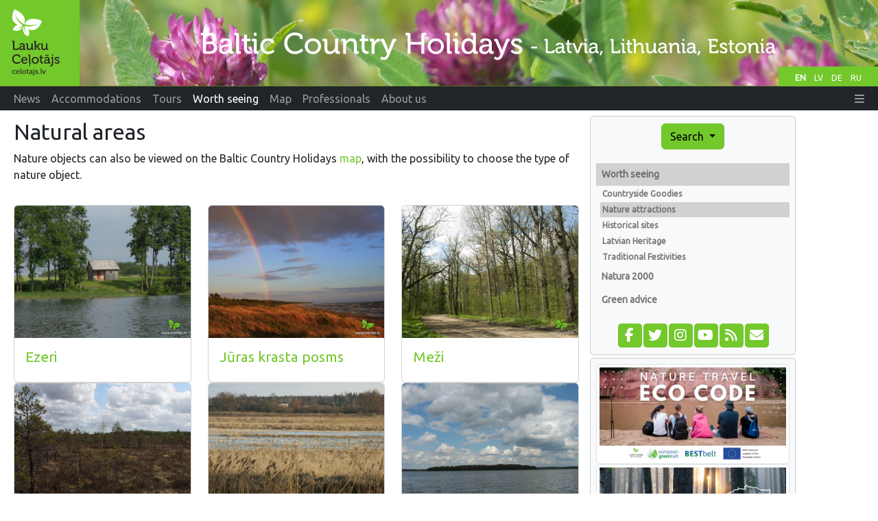

--- FILE ---
content_type: text/html;charset=UTF-8
request_url: https://www.celotajs.lv/en/c/wrth/nature/natural/areas
body_size: 5757
content:
<!DOCTYPE html>
<html xmlns="http://www.w3.org/1999/xhtml" xml:lang="en" lang="en">
<head>
  <meta http-equiv="Content-Type" content="text/html; charset=utf-8" />
  <meta charset="utf-8" />
  <meta http-equiv="X-UA-Compatible" content="IE=edge" />
  <meta name="viewport" content="width=device-width, initial-scale=1, shrink-to-fit=no" />
  <meta name="author" content="LLTA Lauku Celotajs"/>
  <link rel="apple-touch-icon" sizes="180x180" href="/apple-touch-icon.png">
  <link rel="icon" type="image/png" sizes="32x32" href="/favicon-32x32.png">
  <link rel="icon" type="image/png" sizes="16x16" href="/favicon-16x16.png">
  <link rel="manifest" href="/site.webmanifest">
  <link rel="mask-icon" href="/safari-pinned-tab.svg" color="#5bbad5">
  <meta name="msapplication-TileColor" content="#da532c">
  <meta name="theme-color" content="#ffffff">
  <title>Natural areas</title>
  <meta name="description" content="Explore the hidden gems of the Baltic States with Baltic Country Holidays. From birdwatching to hiking, we offer tailor-made tour routes, expert guides, and a personal touch for an authentic countryside experience." />
<link rel="canonical" href="https://www.celotajs.lv/en/c/wrth/nature/natural/areas" />
<meta property="og:url" content="https://www.celotajs.lv/en/c/wrth/nature/natural/areas" />
<meta property="og:type" content="website" />
<meta property="og:title" content="Natural areas" />
<meta property="og:description" content="Explore the hidden gems of the Baltic States with Baltic Country Holidays. From birdwatching to hiking, we offer tailor-made tour routes, expert guides, and a personal touch for an authentic countryside experience." />
<meta property="og:image" content="https://www.celotajs.lv/wicket/resource/lv.ortis.web.app.layout.skin.s2019.img.WSkin2019Res/share-celotajs_lv-ver-754A992598C0025F0BE8ECB5A4090F8B.jpg?lv" />
<meta name="twitter:card" content="summary_large_image" />
<meta name="twitter:title" content="Natural areas" />
<meta name="twitter:description" content="Explore the hidden gems of the Baltic States with Baltic Country Holidays. From birdwatching to hiking, we offer tailor-made tour routes, expert guides, and a personal touch for an authentic countryside experience." />
<meta name="twitter:image" content="https://www.celotajs.lv/wicket/resource/lv.ortis.web.app.layout.skin.s2019.img.WSkin2019Res/share-celotajs_lv-ver-754A992598C0025F0BE8ECB5A4090F8B.jpg?lv" />
<link rel="stylesheet" type="text/css" href="../../../../../wicket/resource/lv.ortis.web.app.res.WappRes/bs5o-ver-7427540B7388A9AF8079CA93268EF92D.css" />
<script type="text/javascript" src="../../../../../wicket/resource/org.apache.wicket.resource.JQueryResourceReference/jquery/jquery-3.7.1-ver-962A4A135B116C30221466C5E4F0E7A1.js"></script>
<script type="text/javascript" src="../../../../../wicket/resource/lv.wi.res.bootstrap.WiBootstrap5Theme/bs5.bundle.min-ver-5CC1B73E70520FA84B1846AFE0EC8FB6.js"></script>
<link rel="stylesheet" type="text/css" href="../../../../../wicket/resource/lv.wi.res.WiUiCssRes/css/wi-ui-ver-6BB7EB0A27076848D05BBC26856277BE.css" />
<script type="text/javascript" id="gtm-script">
/*<![CDATA[*/
(function(w,d,s,l,i){w[l]=w[l]||[];w[l].push({'gtm.start':new Date().getTime(),event:'gtm.js'});var f=d.getElementsByTagName(s)[0],j=d.createElement(s),dl=l!='dataLayer'?'&l='+l:'';j.async=true;j.src='https://www.googletagmanager.com/gtm.js?id='+i+dl;f.parentNode.insertBefore(j,f);})(window,document,'script','dataLayer','GTM-N9WRL2GD');
/*]]>*/
</script>
<script type="text/javascript" async="async" src="//pagead2.googlesyndication.com/pagead/js/adsbygoogle.js"></script>
<link rel="stylesheet" type="text/css" href="../../../../../wicket/resource/lv.wi.res.fa.FontAwsomeResourceReference/css/all.min-ver-C325BE79A5ECCA85D68EB9E5B65A547A.css" />

    <link rel="stylesheet" type="text/css" href="https://fonts.googleapis.com/css?family=Ubuntu&amp;subset=latin,latin-ext,cyrillic" />
<link rel="stylesheet" type="text/css" href="../../../../../wicket/resource/lv.ortis.web.app.res.WappRes/css-base-ver-9C482EA14C54A4B196BDFE9F7BC0BC0D.css" />
<link rel="stylesheet" type="text/css" href="../../../../../wicket/resource/lv.ortis.web.app.res.WappRes/s2019-ver-61599047F6B25CAAB9225A1CE95F1788" />
<link rel="stylesheet" type="text/css" href="../../../../../wicket/resource/lv.cms.web.template.CmsPageBehavior/cms-ver-C83009A76337710CBFB08D72D986A6D2.css" />
<script type="text/javascript" src="../../../../../wicket/resource/org.apache.wicket.ajax.AbstractDefaultAjaxBehavior/res/js/wicket-ajax-jquery-ver-8CD946166F47E5DD4EADD165939FF57D.js"></script>
<link rel="stylesheet" type="text/css" href="../../../../../wicket/resource/lv.wi.cmp.lightbox.WiLightboxBs5ResourceReference/glightbox.min-ver-9B438B29CEF1C212D1C65A877FFC7232.css" />
<style type="text/css" id="lightbox">
.glightbox-clean h4.gslide-title {
  margin-bottom: 0.3rem;
}
.glightbox-clean div.gdesc-inner {
  padding: 12px 22px;
} </style>
<script type="text/javascript" src="../../../../../wicket/resource/lv.wi.cmp.lightbox.WiLightboxBs5ResourceReference/glightbox.min-ver-3E80BC0DB9EA0983473B1FA66FB4571D.js"></script>
<script type="text/javascript" id="a.popup-box">
/*<![CDATA[*/
$('document').ready(function(){ 
var var_id1 = GLightbox({ 
selector: 'a.popup-box' });
});

/*]]>*/
</script>
<meta name="wicket.header.items"/>
</head>
<body role="document" class="ortis">
  <noscript><iframe src="https://www.googletagmanager.com/ns.html?id=GTM-N9WRL2GD" height="0" width="0" style="display:none;visibility:hidden"></iframe></noscript>
  
  <div class="baseContainer container-fluid">
    
      
      <header>
        <div class="d-none d-md-block" style="position:relative; background-color: #658B1C;">
          <div id="selectLanguages">
            <div>
            
        <a class="localeChangeLink" href="../../../../../en/c/wrth/nature/natural/areas?lang=en"><span class="localeName active" alt="en" title="English">EN</span></a>
            
        <a class="localeChangeLink" href="../../../../../lv/c/wrth/nature/natural/areas?lang=lv"><span class="localeName" alt="lv" title="latviešu">LV</span></a>
            
        <a class="localeChangeLink" href="../../../../../de/c/wrth/nature/natural/areas?lang=de"><span class="localeName" alt="de" title="Deutsch">DE</span></a>
            
        <a class="localeChangeLink" href="../../../../../ru/c/wrth/nature/natural/areas?lang=ru"><span class="localeName" alt="ru" title="русский">RU</span></a>
      
    </div>
          </div>
          <a href="../../../../../en"><img class="img-fluid" src="../../../../../wicket/resource/lv.ortis.web.app.layout.skin.s2019.img.WSkin2019Res/hdr_en-ver-79D35C4C540491CE73DC4C2D421BA162.svg?en" alt="Country Holidays"  title="Country Holidays"/></a>
        </div>
        <div id="mainNavbar" class="mainNavbarNarrow" style="margin-bottom: .5em;">
      <nav class="navbar navbar-expand-md navbar-dark bg-dark py-md-0 pt-0 pb-2">
        <div class="container-fluid">
        <a class="d-block d-md-none navbar-brand" href="../../../../../en"><img style="height: 35px; margin-top: -1px;" alt="LC" src="../../../../../wicket/resource/lv.ortis.web.app.layout.skin.s2019.img.WSkin2019Res/btfly-ver-7DE54C5E2775280CCA5D7EC42C2ECF46.svg" title="Baltic Country Holidays - Latvia, Lithuania, Estonia"/></a>
        <button class="navbar-toggler" type="button" data-bs-toggle="collapse" data-bs-target="#navbar-collapse-1">
          <span class="navbar-toggler-icon"></span>
        </button>
        <div class="collapse navbar-collapse" id="navbar-collapse-1">
          <ul class="navbar-nav me-auto">
            <li class="nav-item dropdown d-inline d-md-none">
              <a href="#" class="nav-link dropdown-toggle" data-bs-toggle="dropdown" role="button">Search</a>
              <div class="dropdown-menu dropdown-menu">
                
      <a class="dropdown-item" href="../../../../search/activities">Activities</a>
      <a class="dropdown-item" href="../../../../search/services">Tickets and Services</a>
      <div class="dropdown-divider"></div>
      <a class="dropdown-item" href="../../../../entity/search">Extended search</a>
    
              </div>
            </li>
            
              <li class="nav-item"><a class="nav-link" href="/en/news/list/at"><span>News</span></a></li>
              
            
              <li class="d-md-inline d-none nav-item"><a class="nav-link" href="/en/c/accommodations"><span>Accommodations</span></a></li>
              <li class="d-inline d-md-none dropdown nav-item">
                <a href="#" class="nav-link dropdown-toggle" data-bs-toggle="dropdown" role="button"><span>Accommodations</span></a>
                <div class="dropdown-menu dropdown-menu">
                  <a class="dropdown-item" href="/en/c/accommodations"><span>Accommodations</span></a><a class="dropdown-item" href="/en/c/special/spa"><span>SPA and special offers</span></a><a class="dropdown-item" href="/en/c/serv/ferry"><span>Ferries</span></a><a class="dropdown-item" href="/c/accomm/destination"><span>Destination Baltics</span></a><a class="dropdown-item" href="/cont/cntr/booking_en.html"><span>Booking</span></a><a class="dropdown-item" href="/en/c/publ/list"><span>Publications</span></a><a class="dropdown-item" href="/cont/cntr/links_en.html"><span>Links</span></a><a class="dropdown-item" href="/en/c/contactus"><span>Contact us</span></a>
                </div>
              </li>
            
              <li class="d-md-inline d-none nav-item"><a class="nav-link" href="/en/c/tour/tours"><span>Tours</span></a></li>
              <li class="d-inline d-md-none dropdown nav-item">
                <a href="#" class="nav-link dropdown-toggle" data-bs-toggle="dropdown" role="button"><span>Tours</span></a>
                <div class="dropdown-menu dropdown-menu">
                  <a class="dropdown-item" href="/en/c/tour/tours"><span>Tours</span></a><a class="dropdown-item" href="/en/c/serv/ferry"><span>Ferries</span></a><a class="dropdown-item" href="/c/accomm/destination"><span>Destination Baltics</span></a><a class="dropdown-item" href="/en/c/publ/list"><span>Publications</span></a><a class="dropdown-item" href="/cont/cntr/links_en.html"><span>Links</span></a><a class="dropdown-item" href="/en/c/contactus"><span>Contact us</span></a>
                </div>
              </li>
            
              <li class="d-md-inline d-none nav-item"><a class="nav-link active" href="/en/c/wrth"><span>Worth seeing</span></a></li>
              <li class="d-inline d-md-none dropdown nav-item">
                <a href="#" class="nav-link dropdown-toggle" data-bs-toggle="dropdown" role="button"><span>Worth seeing</span></a>
                <div class="dropdown-menu dropdown-menu">
                  <a class="dropdown-item" href="/en/c/wrth"><span>Worth seeing</span></a><a class="dropdown-item" href="/cont/wrth/natura2000_en.html"><span>Natura 2000</span></a><a class="dropdown-item" href="/en/c/wrth/greenadvice"><span>Green advice</span></a>
                </div>
              </li>
            
              <li class="nav-item"><a class="nav-link" href="/en/geo/map"><span>Map</span></a></li>
              
            
              <li class="d-md-inline d-none nav-item"><a class="nav-link" href="/en/news/list/p"><span>Professionals</span></a></li>
              <li class="d-inline d-md-none dropdown nav-item">
                <a href="#" class="nav-link dropdown-toggle" data-bs-toggle="dropdown" role="button"><span>Professionals</span></a>
                <div class="dropdown-menu dropdown-menu">
                  <a class="dropdown-item" href="/en/news/list/p"><span>News</span></a><a class="dropdown-item" href="/cont/prof/association_en.html"><span>Association</span></a><a class="dropdown-item" href="/cont/prof/quality_en.html"><span>Quality</span></a><a class="dropdown-item" href="/en/conference/list"><span>Events</span></a><a class="dropdown-item" href="/cont/prof/training_en.html"><span>Training</span></a><a class="dropdown-item" href="/cont/prof/marketing_en.html"><span>Marketing</span></a><a class="dropdown-item" href="/en/c/prof/press"><span>Press</span></a><a class="dropdown-item" href="/en/c/prof/proj"><span>Projects</span></a><a class="dropdown-item" href="/cont/cntr/links_en.html"><span>Links</span></a>
                </div>
              </li>
            
              <li class="d-md-inline d-none nav-item"><a class="nav-link" href="/en/c/about/company"><span>About us</span></a></li>
              <li class="d-inline d-md-none dropdown nav-item">
                <a href="#" class="nav-link dropdown-toggle" data-bs-toggle="dropdown" role="button"><span>About us</span></a>
                <div class="dropdown-menu dropdown-menu">
                  <a class="dropdown-item" href="/en/c/about/team"><span>Our team</span></a><a class="dropdown-item" href="/en/c/about/brochures"><span>Promotional materials</span></a><a class="dropdown-item" href="/en/c/about/history"><span>History</span></a><a class="dropdown-item" href="/en/c/contactus"><span>Contact us</span></a>
                </div>
              </li>
            
          </ul>
          <ul class="navbar-nav ms-auto">
            
      <li class="nav-item dropdown locale-dropdown d-block d-md-none">
        <a href="#" class="nav-link dropdown-toggle" data-bs-toggle="dropdown">EN</a>
        <div class="dropdown-menu">
          <a class="dropdown-item" href="../../../../../en/c/wrth/nature/natural/areas?lang=en">English</a><a class="dropdown-item" href="../../../../../lv/c/wrth/nature/natural/areas?lang=lv">Latviešu</a><a class="dropdown-item" href="../../../../../de/c/wrth/nature/natural/areas?lang=de">Deutsch</a><a class="dropdown-item" href="../../../../../ru/c/wrth/nature/natural/areas?lang=ru">Русский</a>
        </div>
      </li>
    
            <li id="id2" hidden="" data-wicket-placeholder=""></li>
            <li class="nav-item dropdown" id="id3">
              <a href="#" class="nav-link" data-bs-toggle="dropdown" role="button"><i class="fa-solid fa-bars d-none d-md-inline"> </i> <span class="d-md-none">More</span> </a>
              <div class="dropdown-menu dropdown-menu-end">
                <a class="dropdown-item" href="./areas?login=true"><i class="fa-solid fa-right-to-bracket fa-lg"> </i> Login</a>
              </div>
            </li>
          </ul>
        </div>
        </div>
      </nav>
    </div>
      </header>
    
      <div class="position-relative overflow-hidden mx-md-3 mx-1" >
        <div class="container-fluid">
          <div class="row">
            <div class="col-12 col-md-9 col-lg-8 mx-0 pt-1 px-1 printArea">
              
              <div class="pageContent">
                
      
      <h1 class="page-header d-none d-lg-block">Natural areas </h1>
    
                
      <div style="clear: both;"></div>
      
      
      <div class="cmsPage">
        
      
        <div class="cmsTile" id="p612_t1561">
    
    
    
      <div id="id4" class="cmsParmI18nHtmlArea cmsParmHtmlArea">
      <div class="cmsTileParm">
      <div id="id5"><p>Nature objects can also be viewed on the Baltic Country Holidays <a href="https://www.celotajs.lv/lv/geo/map">map</a>, with the possibility to choose the type of nature object.</p></div>
    </div>
      
    </div>
    
  </div>
      
        <div class="cmsTile" id="p612_t1614">
    
    
    
      <div id="id6" class="cmsParmGalleryImageLinkList cmsParmImageLinkList">
      <div class="cmsTileParm">
    
    <div class="row row-cols-1 row-cols-md-3" id="id7">
      <div class="col">
        <div class="card h-100">
          
      <a href="/c/wrth/nature/natural/areas/lakes"><img class="card-img-top" src="/g/www/cms/c00612/10155aCropped.jpg?size=640" alt="10155aCropped"/></a>
    
          <div class="card-body">
            
      <h4><a href="/c/wrth/nature/natural/areas/lakes"><span class="card-title">Ezeri</span></a></h4>
    
            
            
          </div>
        </div>
      </div><div class="col">
        <div class="card h-100">
          
      <a href="/c/wrth/nature/natural/areas/seaside"><img class="card-img-top" src="/g/www/cms/c00612/IMG_8226Cropped.jpg?size=640" alt="IMG 8226Cropped"/></a>
    
          <div class="card-body">
            
      <h4><a href="/c/wrth/nature/natural/areas/seaside"><span class="card-title">Jūras krasta posms</span></a></h4>
    
            
            
          </div>
        </div>
      </div><div class="col">
        <div class="card h-100">
          
      <a href="/c/wrth/nature/natural/areas/forests"><img class="card-img-top" src="/g/www/cms/c00612/8Cropped.jpg?size=640" alt="8Cropped"/></a>
    
          <div class="card-body">
            
      <h4><a href="/c/wrth/nature/natural/areas/forests"><span class="card-title">Meži</span></a></h4>
    
            
            
          </div>
        </div>
      </div><div class="col">
        <div class="card h-100">
          
      <a href="/c/wrth/nature/natural/areas/swamps"><img class="card-img-top" src="/g/www/cms/c00612/IMG_0733Cropped.jpg?size=640" alt="IMG 0733Cropped"/></a>
    
          <div class="card-body">
            
      <h4><a href="/c/wrth/nature/natural/areas/swamps"><span class="card-title">Purvi</span></a></h4>
    
            
            
          </div>
        </div>
      </div><div class="col">
        <div class="card h-100">
          
      <a href="/c/wrth/nature/natural/areas/meadows"><img class="card-img-top" src="/g/www/cms/c00612/PICT0021Cropped.jpg?size=640" alt="PICT0021Cropped"/></a>
    
          <div class="card-body">
            
      <h4><a href="/c/wrth/nature/natural/areas/meadows"><span class="card-title">Pļavas</span></a></h4>
    
            
            
          </div>
        </div>
      </div><div class="col">
        <div class="card h-100">
          
      <a href="/c/wrth/nature/natural/areas/islands"><img class="card-img-top" src="/g/www/cms/c00612/IMG_6055Cropped.jpg?size=640" alt="IMG 6055Cropped"/></a>
    
          <div class="card-body">
            
      <h4><a href="/c/wrth/nature/natural/areas/islands"><span class="card-title">Salas</span></a></h4>
    
            
            
          </div>
        </div>
      </div><div class="col">
        <div class="card h-100">
          
      <a href="/c/wrth/nature/natural/areas/rivers"><img class="card-img-top" src="/g/www/cms/c00612/9Cropped.jpg?size=640" alt="9Cropped"/></a>
    
          <div class="card-body">
            
      <h4><a href="/c/wrth/nature/natural/areas/rivers"><span class="card-title">Upes</span></a></h4>
    
            
            
          </div>
        </div>
      </div><div class="col">
        <div class="card h-100">
          
      <a href="/c/wrth/nature/natural/areas/territory"><img class="card-img-top" src="/g/www/cms/c00612/10026aCropped1.jpg?size=640" alt="10026aCropped1"/></a>
    
          <div class="card-body">
            
      <h4><a href="/c/wrth/nature/natural/areas/territory"><span class="card-title">Citas dabas teritorijas</span></a></h4>
    
            
            
          </div>
        </div>
      </div><div class="col">
        <div class="card h-100">
          
      <a href="/c/wrth/nature/natural/areas/biotope"><img class="card-img-top" src="/g/www/cms/c00612/10095aCropped.jpg?size=640" alt="10095aCropped"/></a>
    
          <div class="card-body">
            
      <h4><a href="/c/wrth/nature/natural/areas/biotope"><span class="card-title">Biotopi</span></a></h4>
    
            
            
          </div>
        </div>
      </div>
    </div>
    
    
    
    
  </div>
      
    </div>
    
  </div>
      
      <div id="id8" hidden="" data-wicket-placeholder=""></div>

    
      </div>
    
    
    
              </div>
              
              <hr class="newsItemSeparator"/>              
              <div style="text-align: center; width: 100%; margin-bottom: 10px;">
      <ins class="adsbygoogle" data-ad-client="ca-pub-1069488188826558" data-ad-slot="6295886942" data-ad-format="auto" style="display:block;"></ins>
      <script>
/*<![CDATA[*/

        (adsbygoogle = window.adsbygoogle || []).push({});
      
/*]]>*/
</script>      
    </div>
            </div>
            <div class="w-100 d-none d-xs-block"></div>
            <div class="col-12 col-sm-6 col-md-3 col-lg-3  mx-0" id="sidebar" role="navigation" style="margin-right: 0; padding-right:0;">
              <div class="card bg-light p-2 p-xl-4 d-none d-md-block">
                
      <div id="menu" >
        <div style="text-align: center;">
          <div class="btn-group btn-block">
            <button type="button" class="btn btn-primary dropdown-toggle" data-bs-toggle="dropdown" aria-haspopup="true" aria-expanded="false" title="Search accommodations, tourism attractions and tours">Search <span class="caret"></span></button>
            <div class="dropdown-menu">
              
      <a class="dropdown-item" href="../../../../search/activities">Activities</a>
      <a class="dropdown-item" href="../../../../search/services">Tickets and Services</a>
      <div class="dropdown-divider"></div>
      <a class="dropdown-item" href="../../../../entity/search">Extended search</a>
    
            </div>
          </div>
        </div>
        <div id="navcontainer" >
          
      <ul>
        
          <li class="current">
            <a href="/en/c/wrth" title="Worth seeing" class="current">Worth seeing</a>
          </li>
          
        <span class="a">
          
          
      <ul>
        
          <li>
            <a href="/en/c/wrth/goodies" title="Countryside Goodies">Countryside Goodies</a>
          </li>
          
        
          <li class="current">
            <a href="/en/c/wrth/nature" title="Nature attractions" class="current">Nature attractions</a>
          </li>
          
        
          <li>
            <a href="/en/c/wrth/culture" title="Historical sites">Historical sites</a>
          </li>
          
        
          <li>
            <a href="/en/c/wrth/heritage" title="Latvian Heritage">Latvian Heritage</a>
          </li>
          
        
          <li>
            <a href="/en/c/wrth/traditions/events/midsummer" title="Traditional Festivities">Traditional Festivities</a>
          </li>
          
        
      </ul>
    
        </span>
          <li>
            <a href="/cont/wrth/natura2000_en.html" title="Natura 2000">Natura 2000</a>
          </li>
          
        
          <li>
            <a href="/en/c/wrth/greenadvice" title="Green advice">Green advice</a>
          </li>
          
        
      </ul>
    
        </div>
        <div id="id9" hidden="" data-wicket-placeholder=""></div>
      </div>
      <div style="text-align: center;">
        <div class="mrktgIconDiv">
          <a href="https://www.facebook.com/Laukucelotajs" target="_blank" title="Follow us on facebook" alt="facebook.com"><span style="width: 1.65em;" class="fa-stack fa-lg"><i class="fa fa-square fa-stack-2x"></i><i class="fa-brands fa-facebook-f fa-stack-1x fa-inverse"></i></span></a>
          <a href="https://twitter.com/laukucelotajs" target="_blank" title="Follow us on twitter" alt="twitter.com"><span style="width: 1.65em;" class="fa-stack fa-lg"><i class="fa fa-square fa-stack-2x"></i><i class="fa-brands fa-twitter fa-stack-1x fa-inverse"></i></span></a>
          <a href="https://www.instagram.com/laukucelotajs" target="_blank" title="Follow us on Instagram" alt="Instagram"><span style="width: 1.65em;" class="fa-stack fa-lg"><i class="fa fa-square fa-stack-2x"></i><i class="fa-brands fa-instagram fa-stack-1x fa-inverse"></i></span></a>
          <a href="https://www.youtube.com/@LaukuCelotajs" target="_blank" title="Youtube video channel" alt="Youtube"><span style="width: 1.65em;" class="fa-stack fa-lg"><i class="fa fa-square fa-stack-2x"></i><i class="fa-brands fa-youtube fa-stack-1x fa-inverse"></i></span></a>
          <a href="../../../../news/rss" target="_blank" title="Read our news using news feed aggregator" alt="RSS"><span style="width: 1.65em;" class="fa-stack fa-lg"><i class="fa fa-square fa-stack-2x"></i><i class="fa-solid fa-rss fa-stack-1x fa-inverse"></i></span></a>
          <a href="https://lists.celotajs.lv" target="_blank" title="Subscribe to our e-mail newsletters" alt="lists.celotajs.lv"><span style="width: 1.65em;" class="fa-stack fa-lg"><i class="fa fa-square fa-stack-2x"></i><i class="fa-solid fa-envelope fa-stack-1x fa-inverse"></i></span></a>
        </div>
        <div id="ida" hidden="" data-wicket-placeholder=""></div>
      </div>
    
              </div>
              <div class="card bg-light p-2 mt-1">
                <div>
    <div id='bannerDiv' class='bannersFloat'>
      <div class='bannerContent'>
        
          <div class="bannerItem bannerItemFirst">
    
    <a target="_blank" href="/en/p/view/dabas_turista_etikas_kodekss"><img class="img-thumbnail w-100" src="/g/www/banners/dtek-lc_en.webp" title="Latvian Nature Common Code of Conduct" alt="Latvian Nature Common Code of Conduct"/></a>
  
  </div>
        
          <div class="bannerItem">
    
    <a target="_blank" href="https://balticnaturetourism.com"><img class="img-thumbnail w-100" src="/g/www/banners/baltic-nature-tourism.webp" title="Baltic Nature Tourism" alt="Baltic Nature Tourism"/></a>
  
  </div>
        
          <div class="bannerItem">
    
    <a target="_blank" href="https://www.celotajs.lv/en/c/brand/ciderroute"><img class="img-thumbnail w-100" src="/g/www/banners/Sidra_cels_web_en.webp" title="Latvian Cider Route" alt="Latvian Cider Route"/></a>
  
  </div>
        
          <div class="bannerItem">
    
    <a target="_blank" href="https://baltictrails.eu/en"><img class="img-thumbnail w-100" src="/g/www/banners/baltictrails_en.jpg" title="Baltic coastal hiking and Baltic forest hiking" alt="Baltic coastal hiking and Baltic forest hiking"/></a>
  
  </div>
        
          <div class="bannerItem">
    
    <a target="_blank" href="https://militaryheritagetourism.info/en"><img class="img-thumbnail w-100" src="/cont/images/Banners/mh_banner_en.gif" title="Military heritage. Tourism" alt="Military heritage. Tourism"/></a>
  
  </div>
        
          <div class="bannerItem">
    
    <a target="_blank" href="https://www.celotajs.lv/en/c/wrth/green"><img class="img-thumbnail w-100" src="/cont/images/Banners/ZS_baner_EN.gif" title="Green Holidays" alt="Green Holidays"/></a>
  
  </div>
        
          <div class="bannerItem bannerItemLast">
    
    <a target="_blank" href="http://www.karsuveikals.lv/en/"><img class="img-thumbnail w-100" src="/cont/images/Banners/karsuveikals_en.gif" title="Map Shop Jana Seta" alt="Map Shop Jana Seta"/></a>
  
  </div>
        
      </div>
    </div> 
  </div>
              </div>
              <div style="text-align: center; width: 240px;">
      <ins class="adsbygoogle" data-ad-client="ca-pub-1069488188826558" data-ad-slot="3722564698" data-ad-format="auto" style="display:block;"></ins>
      <script>
/*<![CDATA[*/

        (adsbygoogle = window.adsbygoogle || []).push({});
      
/*]]>*/
</script>      
    </div>
            </div>
            <div class="col-lg-1 d-none d-lg-block mx-0 px-1">
              <div style="text-align: center;">
      <ins class="adsbygoogle" data-ad-client="ca-pub-1069488188826558" data-ad-slot="7308223818" data-ad-format="auto" style="display:block;" data-full-width-responsive="true"></ins>
      <script>
/*<![CDATA[*/

        (adsbygoogle = window.adsbygoogle || []).push({});
      
/*]]>*/
</script>      
    </div>
            </div>
          </div>
        </div>
      </div>      
      
      <footer id="footer" class="mx-1 mx-xl-4">
         <div class="border bg-light p-2" style="margin-bottom: 0;">&copy; Lauku celotajs, Kalnciema street 40, Riga, LV-1083, Latvia, tel.: +(371) 26433316, e-mail: <a href="mailto:lauku@celotajs.lv">lauku@celotajs.lv</a></div>
      </footer>      
    
  
  </div>
  
</body>
</html>

--- FILE ---
content_type: text/html; charset=utf-8
request_url: https://www.google.com/recaptcha/api2/aframe
body_size: 268
content:
<!DOCTYPE HTML><html><head><meta http-equiv="content-type" content="text/html; charset=UTF-8"></head><body><script nonce="8ZpLBp9nUYSN8CAOzVz-tg">/** Anti-fraud and anti-abuse applications only. See google.com/recaptcha */ try{var clients={'sodar':'https://pagead2.googlesyndication.com/pagead/sodar?'};window.addEventListener("message",function(a){try{if(a.source===window.parent){var b=JSON.parse(a.data);var c=clients[b['id']];if(c){var d=document.createElement('img');d.src=c+b['params']+'&rc='+(localStorage.getItem("rc::a")?sessionStorage.getItem("rc::b"):"");window.document.body.appendChild(d);sessionStorage.setItem("rc::e",parseInt(sessionStorage.getItem("rc::e")||0)+1);localStorage.setItem("rc::h",'1769018044948');}}}catch(b){}});window.parent.postMessage("_grecaptcha_ready", "*");}catch(b){}</script></body></html>